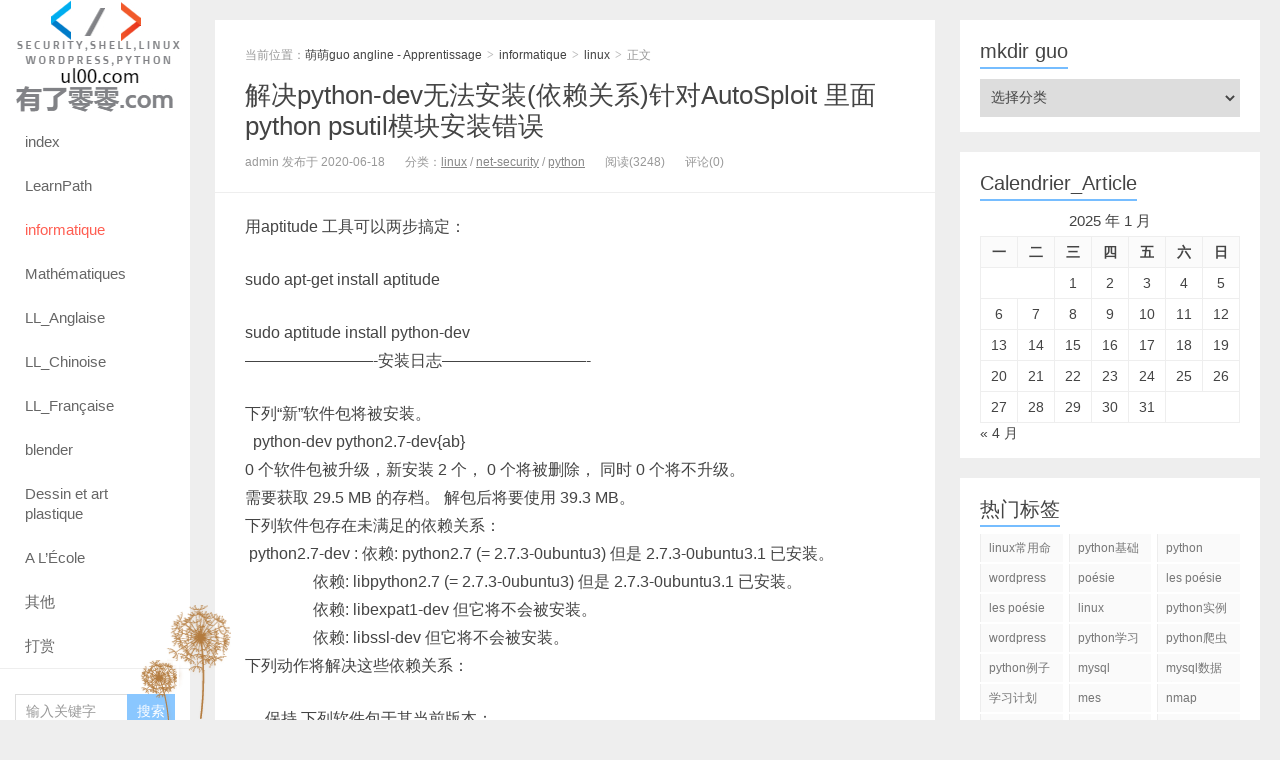

--- FILE ---
content_type: text/html; charset=UTF-8
request_url: https://ul00.com/%E8%AE%A1%E7%AE%97%E6%9C%BA/security/%E8%A7%A3%E5%86%B3python-dev%E6%97%A0%E6%B3%95%E5%AE%89%E8%A3%85%E4%BE%9D%E8%B5%96%E5%85%B3%E7%B3%BB%E9%92%88%E5%AF%B9python-psutil%E6%A8%A1%E5%9D%97%E5%AE%89%E8%A3%85%E9%94%99%E8%AF%AF.html
body_size: 14271
content:
<!DOCTYPE HTML>
<html>
<head>
<meta charset="UTF-8">
<meta http-equiv="X-UA-Compatible" content="IE=11,IE=10,IE=9,IE=8">
<meta name="viewport" content="width=device-width, initial-scale=1.0, user-scalable=0, minimum-scale=1.0, maximum-scale=1.0">
<meta http-equiv="Cache-Control" content="no-transform">
<meta http-equiv="Cache-Control" content="no-siteapp">
<title>解决python-dev无法安装(依赖关系)针对AutoSploit 里面python psutil模块安装错误-萌萌guo angline - Apprentissage</title>
<meta name='robots' content='max-image-preview:large' />
<link rel='dns-prefetch' href='//res.wx.qq.com' />
<link rel='dns-prefetch' href='//www.googletagmanager.com' />
<link rel='dns-prefetch' href='//pagead2.googlesyndication.com' />
<link rel="alternate" type="application/rss+xml" title="萌萌guo angline - Apprentissage &raquo; 解决python-dev无法安装(依赖关系)针对AutoSploit 里面python psutil模块安装错误 评论 Feed" href="https://ul00.com/%e8%ae%a1%e7%ae%97%e6%9c%ba/security/%e8%a7%a3%e5%86%b3python-dev%e6%97%a0%e6%b3%95%e5%ae%89%e8%a3%85%e4%be%9d%e8%b5%96%e5%85%b3%e7%b3%bb%e9%92%88%e5%af%b9python-psutil%e6%a8%a1%e5%9d%97%e5%ae%89%e8%a3%85%e9%94%99%e8%af%af.html/feed" />
<link rel='stylesheet' id='wp-weixin-main-style-css' href='https://ul00.com/wp-content/plugins/wp-weixin/css/main.min.css?ver=1710166949' type='text/css' media='all' />
<link rel='stylesheet' id='wp-block-library-css' href='https://ul00.com/wp-includes/css/dist/block-library/style.min.css?ver=6.5.7' type='text/css' media='all' />
<style id='classic-theme-styles-inline-css' type='text/css'>
/*! This file is auto-generated */
.wp-block-button__link{color:#fff;background-color:#32373c;border-radius:9999px;box-shadow:none;text-decoration:none;padding:calc(.667em + 2px) calc(1.333em + 2px);font-size:1.125em}.wp-block-file__button{background:#32373c;color:#fff;text-decoration:none}
</style>
<style id='global-styles-inline-css' type='text/css'>
body{--wp--preset--color--black: #000000;--wp--preset--color--cyan-bluish-gray: #abb8c3;--wp--preset--color--white: #ffffff;--wp--preset--color--pale-pink: #f78da7;--wp--preset--color--vivid-red: #cf2e2e;--wp--preset--color--luminous-vivid-orange: #ff6900;--wp--preset--color--luminous-vivid-amber: #fcb900;--wp--preset--color--light-green-cyan: #7bdcb5;--wp--preset--color--vivid-green-cyan: #00d084;--wp--preset--color--pale-cyan-blue: #8ed1fc;--wp--preset--color--vivid-cyan-blue: #0693e3;--wp--preset--color--vivid-purple: #9b51e0;--wp--preset--gradient--vivid-cyan-blue-to-vivid-purple: linear-gradient(135deg,rgba(6,147,227,1) 0%,rgb(155,81,224) 100%);--wp--preset--gradient--light-green-cyan-to-vivid-green-cyan: linear-gradient(135deg,rgb(122,220,180) 0%,rgb(0,208,130) 100%);--wp--preset--gradient--luminous-vivid-amber-to-luminous-vivid-orange: linear-gradient(135deg,rgba(252,185,0,1) 0%,rgba(255,105,0,1) 100%);--wp--preset--gradient--luminous-vivid-orange-to-vivid-red: linear-gradient(135deg,rgba(255,105,0,1) 0%,rgb(207,46,46) 100%);--wp--preset--gradient--very-light-gray-to-cyan-bluish-gray: linear-gradient(135deg,rgb(238,238,238) 0%,rgb(169,184,195) 100%);--wp--preset--gradient--cool-to-warm-spectrum: linear-gradient(135deg,rgb(74,234,220) 0%,rgb(151,120,209) 20%,rgb(207,42,186) 40%,rgb(238,44,130) 60%,rgb(251,105,98) 80%,rgb(254,248,76) 100%);--wp--preset--gradient--blush-light-purple: linear-gradient(135deg,rgb(255,206,236) 0%,rgb(152,150,240) 100%);--wp--preset--gradient--blush-bordeaux: linear-gradient(135deg,rgb(254,205,165) 0%,rgb(254,45,45) 50%,rgb(107,0,62) 100%);--wp--preset--gradient--luminous-dusk: linear-gradient(135deg,rgb(255,203,112) 0%,rgb(199,81,192) 50%,rgb(65,88,208) 100%);--wp--preset--gradient--pale-ocean: linear-gradient(135deg,rgb(255,245,203) 0%,rgb(182,227,212) 50%,rgb(51,167,181) 100%);--wp--preset--gradient--electric-grass: linear-gradient(135deg,rgb(202,248,128) 0%,rgb(113,206,126) 100%);--wp--preset--gradient--midnight: linear-gradient(135deg,rgb(2,3,129) 0%,rgb(40,116,252) 100%);--wp--preset--font-size--small: 13px;--wp--preset--font-size--medium: 20px;--wp--preset--font-size--large: 36px;--wp--preset--font-size--x-large: 42px;--wp--preset--spacing--20: 0.44rem;--wp--preset--spacing--30: 0.67rem;--wp--preset--spacing--40: 1rem;--wp--preset--spacing--50: 1.5rem;--wp--preset--spacing--60: 2.25rem;--wp--preset--spacing--70: 3.38rem;--wp--preset--spacing--80: 5.06rem;--wp--preset--shadow--natural: 6px 6px 9px rgba(0, 0, 0, 0.2);--wp--preset--shadow--deep: 12px 12px 50px rgba(0, 0, 0, 0.4);--wp--preset--shadow--sharp: 6px 6px 0px rgba(0, 0, 0, 0.2);--wp--preset--shadow--outlined: 6px 6px 0px -3px rgba(255, 255, 255, 1), 6px 6px rgba(0, 0, 0, 1);--wp--preset--shadow--crisp: 6px 6px 0px rgba(0, 0, 0, 1);}:where(.is-layout-flex){gap: 0.5em;}:where(.is-layout-grid){gap: 0.5em;}body .is-layout-flex{display: flex;}body .is-layout-flex{flex-wrap: wrap;align-items: center;}body .is-layout-flex > *{margin: 0;}body .is-layout-grid{display: grid;}body .is-layout-grid > *{margin: 0;}:where(.wp-block-columns.is-layout-flex){gap: 2em;}:where(.wp-block-columns.is-layout-grid){gap: 2em;}:where(.wp-block-post-template.is-layout-flex){gap: 1.25em;}:where(.wp-block-post-template.is-layout-grid){gap: 1.25em;}.has-black-color{color: var(--wp--preset--color--black) !important;}.has-cyan-bluish-gray-color{color: var(--wp--preset--color--cyan-bluish-gray) !important;}.has-white-color{color: var(--wp--preset--color--white) !important;}.has-pale-pink-color{color: var(--wp--preset--color--pale-pink) !important;}.has-vivid-red-color{color: var(--wp--preset--color--vivid-red) !important;}.has-luminous-vivid-orange-color{color: var(--wp--preset--color--luminous-vivid-orange) !important;}.has-luminous-vivid-amber-color{color: var(--wp--preset--color--luminous-vivid-amber) !important;}.has-light-green-cyan-color{color: var(--wp--preset--color--light-green-cyan) !important;}.has-vivid-green-cyan-color{color: var(--wp--preset--color--vivid-green-cyan) !important;}.has-pale-cyan-blue-color{color: var(--wp--preset--color--pale-cyan-blue) !important;}.has-vivid-cyan-blue-color{color: var(--wp--preset--color--vivid-cyan-blue) !important;}.has-vivid-purple-color{color: var(--wp--preset--color--vivid-purple) !important;}.has-black-background-color{background-color: var(--wp--preset--color--black) !important;}.has-cyan-bluish-gray-background-color{background-color: var(--wp--preset--color--cyan-bluish-gray) !important;}.has-white-background-color{background-color: var(--wp--preset--color--white) !important;}.has-pale-pink-background-color{background-color: var(--wp--preset--color--pale-pink) !important;}.has-vivid-red-background-color{background-color: var(--wp--preset--color--vivid-red) !important;}.has-luminous-vivid-orange-background-color{background-color: var(--wp--preset--color--luminous-vivid-orange) !important;}.has-luminous-vivid-amber-background-color{background-color: var(--wp--preset--color--luminous-vivid-amber) !important;}.has-light-green-cyan-background-color{background-color: var(--wp--preset--color--light-green-cyan) !important;}.has-vivid-green-cyan-background-color{background-color: var(--wp--preset--color--vivid-green-cyan) !important;}.has-pale-cyan-blue-background-color{background-color: var(--wp--preset--color--pale-cyan-blue) !important;}.has-vivid-cyan-blue-background-color{background-color: var(--wp--preset--color--vivid-cyan-blue) !important;}.has-vivid-purple-background-color{background-color: var(--wp--preset--color--vivid-purple) !important;}.has-black-border-color{border-color: var(--wp--preset--color--black) !important;}.has-cyan-bluish-gray-border-color{border-color: var(--wp--preset--color--cyan-bluish-gray) !important;}.has-white-border-color{border-color: var(--wp--preset--color--white) !important;}.has-pale-pink-border-color{border-color: var(--wp--preset--color--pale-pink) !important;}.has-vivid-red-border-color{border-color: var(--wp--preset--color--vivid-red) !important;}.has-luminous-vivid-orange-border-color{border-color: var(--wp--preset--color--luminous-vivid-orange) !important;}.has-luminous-vivid-amber-border-color{border-color: var(--wp--preset--color--luminous-vivid-amber) !important;}.has-light-green-cyan-border-color{border-color: var(--wp--preset--color--light-green-cyan) !important;}.has-vivid-green-cyan-border-color{border-color: var(--wp--preset--color--vivid-green-cyan) !important;}.has-pale-cyan-blue-border-color{border-color: var(--wp--preset--color--pale-cyan-blue) !important;}.has-vivid-cyan-blue-border-color{border-color: var(--wp--preset--color--vivid-cyan-blue) !important;}.has-vivid-purple-border-color{border-color: var(--wp--preset--color--vivid-purple) !important;}.has-vivid-cyan-blue-to-vivid-purple-gradient-background{background: var(--wp--preset--gradient--vivid-cyan-blue-to-vivid-purple) !important;}.has-light-green-cyan-to-vivid-green-cyan-gradient-background{background: var(--wp--preset--gradient--light-green-cyan-to-vivid-green-cyan) !important;}.has-luminous-vivid-amber-to-luminous-vivid-orange-gradient-background{background: var(--wp--preset--gradient--luminous-vivid-amber-to-luminous-vivid-orange) !important;}.has-luminous-vivid-orange-to-vivid-red-gradient-background{background: var(--wp--preset--gradient--luminous-vivid-orange-to-vivid-red) !important;}.has-very-light-gray-to-cyan-bluish-gray-gradient-background{background: var(--wp--preset--gradient--very-light-gray-to-cyan-bluish-gray) !important;}.has-cool-to-warm-spectrum-gradient-background{background: var(--wp--preset--gradient--cool-to-warm-spectrum) !important;}.has-blush-light-purple-gradient-background{background: var(--wp--preset--gradient--blush-light-purple) !important;}.has-blush-bordeaux-gradient-background{background: var(--wp--preset--gradient--blush-bordeaux) !important;}.has-luminous-dusk-gradient-background{background: var(--wp--preset--gradient--luminous-dusk) !important;}.has-pale-ocean-gradient-background{background: var(--wp--preset--gradient--pale-ocean) !important;}.has-electric-grass-gradient-background{background: var(--wp--preset--gradient--electric-grass) !important;}.has-midnight-gradient-background{background: var(--wp--preset--gradient--midnight) !important;}.has-small-font-size{font-size: var(--wp--preset--font-size--small) !important;}.has-medium-font-size{font-size: var(--wp--preset--font-size--medium) !important;}.has-large-font-size{font-size: var(--wp--preset--font-size--large) !important;}.has-x-large-font-size{font-size: var(--wp--preset--font-size--x-large) !important;}
.wp-block-navigation a:where(:not(.wp-element-button)){color: inherit;}
:where(.wp-block-post-template.is-layout-flex){gap: 1.25em;}:where(.wp-block-post-template.is-layout-grid){gap: 1.25em;}
:where(.wp-block-columns.is-layout-flex){gap: 2em;}:where(.wp-block-columns.is-layout-grid){gap: 2em;}
.wp-block-pullquote{font-size: 1.5em;line-height: 1.6;}
</style>
<link rel='stylesheet' id='bradmax-player-css' href='https://ul00.com/wp-content/plugins/bradmax-player/assets/css/style.css?ver=6.5.7' type='text/css' media='all' />
<link rel='stylesheet' id='main-css' href='https://ul00.com/wp-content/themes/ul00/style.css?ver=7.7' type='text/css' media='all' />
<link rel='stylesheet' id='wbui-css-css' href='https://ul00.com/wp-content/plugins/donate-with-qrcode/assets/wbui/assets/wbui.css?ver=1.4.1' type='text/css' media='all' />
<link rel='stylesheet' id='wbs-dwqr-css-css' href='https://ul00.com/wp-content/plugins/donate-with-qrcode/assets/wbp_donate.css?ver=1.4.1' type='text/css' media='all' />
<script type="text/javascript" src="//res.wx.qq.com/open/js/jweixin-1.6.0.js?ver=6.5.7" id="wechat-api-script-js"></script>
<script type="text/javascript" src="https://ul00.com/wp-content/themes/ul00/js/jquery.js?ver=7.7" id="jquery-js"></script>
<script type="text/javascript" src="https://ul00.com/wp-content/plugins/bradmax-player/assets/js/default_player.js?ver=2.14.287" id="bradmax-player-js"></script>

<!-- Google tag (gtag.js) snippet added by Site Kit -->

<!-- Site Kit 添加的 Google Analytics 代码段 -->
<script type="text/javascript" src="https://www.googletagmanager.com/gtag/js?id=G-HP6Q14VD3B" id="google_gtagjs-js" async></script>
<script type="text/javascript" id="google_gtagjs-js-after">
/* <![CDATA[ */
window.dataLayer = window.dataLayer || [];function gtag(){dataLayer.push(arguments);}
gtag("set","linker",{"domains":["ul00.com"]});
gtag("js", new Date());
gtag("set", "developer_id.dZTNiMT", true);
gtag("config", "G-HP6Q14VD3B");
/* ]]> */
</script>

<!-- End Google tag (gtag.js) snippet added by Site Kit -->
<link rel="https://api.w.org/" href="https://ul00.com/wp-json/" /><link rel="alternate" type="application/json" href="https://ul00.com/wp-json/wp/v2/posts/217" /><link rel="EditURI" type="application/rsd+xml" title="RSD" href="https://ul00.com/xmlrpc.php?rsd" />
<link rel="canonical" href="https://ul00.com/%e8%ae%a1%e7%ae%97%e6%9c%ba/security/%e8%a7%a3%e5%86%b3python-dev%e6%97%a0%e6%b3%95%e5%ae%89%e8%a3%85%e4%be%9d%e8%b5%96%e5%85%b3%e7%b3%bb%e9%92%88%e5%af%b9python-psutil%e6%a8%a1%e5%9d%97%e5%ae%89%e8%a3%85%e9%94%99%e8%af%af.html" />
<link rel='shortlink' href='https://ul00.com/?p=217' />
<link rel="alternate" type="application/json+oembed" href="https://ul00.com/wp-json/oembed/1.0/embed?url=https%3A%2F%2Ful00.com%2F%25e8%25ae%25a1%25e7%25ae%2597%25e6%259c%25ba%2Fsecurity%2F%25e8%25a7%25a3%25e5%2586%25b3python-dev%25e6%2597%25a0%25e6%25b3%2595%25e5%25ae%2589%25e8%25a3%2585%25e4%25be%259d%25e8%25b5%2596%25e5%2585%25b3%25e7%25b3%25bb%25e9%2592%2588%25e5%25af%25b9python-psutil%25e6%25a8%25a1%25e5%259d%2597%25e5%25ae%2589%25e8%25a3%2585%25e9%2594%2599%25e8%25af%25af.html" />
<link rel="alternate" type="text/xml+oembed" href="https://ul00.com/wp-json/oembed/1.0/embed?url=https%3A%2F%2Ful00.com%2F%25e8%25ae%25a1%25e7%25ae%2597%25e6%259c%25ba%2Fsecurity%2F%25e8%25a7%25a3%25e5%2586%25b3python-dev%25e6%2597%25a0%25e6%25b3%2595%25e5%25ae%2589%25e8%25a3%2585%25e4%25be%259d%25e8%25b5%2596%25e5%2585%25b3%25e7%25b3%25bb%25e9%2592%2588%25e5%25af%25b9python-psutil%25e6%25a8%25a1%25e5%259d%2597%25e5%25ae%2589%25e8%25a3%2585%25e9%2594%2599%25e8%25af%25af.html&#038;format=xml" />
<script>var dPlayers = [];var dPlayerOptions = [];</script>
<meta name="generator" content="Site Kit by Google 1.124.0" />		<script>
			document.documentElement.className = document.documentElement.className.replace( 'no-js', 'js' );
		</script>
				<style>
			.no-js img.lazyload { display: none; }
			figure.wp-block-image img.lazyloading { min-width: 150px; }
							.lazyload, .lazyloading { opacity: 0; }
				.lazyloaded {
					opacity: 1;
					transition: opacity 400ms;
					transition-delay: 0ms;
				}
					</style>
		<style>a:hover, a:focus,.post-like.actived,.excerpt h2 a:hover,.user-welcome strong,.article-title a:hover,#comments b,.text-muted a:hover,.relates a:hover,.archives .item:hover h3,.linkcat h2,.sticky a:hover,.article-content a:hover,.nav li.current-menu-item > a, .nav li.current-menu-parent > a, .nav li.current_page_item > a, .nav li.current-posa,.article-meta a:hover,.excerpt h2 a span,.article-title a span,.archives-list a span,.most-comment-posts li > a span,.widget_postlist .items-01 .text span{color:#76BDFF;}.logo a,.article-tags a,.search-form .btn,#bdcs .bdcs-search-form-submit,.widget_tags_inner a:hover:hover,.focusmo a:hover h4,.tagslist .tagname:hover,.pagination ul > li.next-page > a{background-color:#76BDFF;}.label-important,.badge-important{background-color:#76BDFF;}.label-important .label-arrow,.badge-important .label-arrow{border-left-color:#76BDFF;}.title strong{border-bottom-color:#76BDFF;}#submit{background: #76BDFF;border-right: 2px solid #76BDFF;border-bottom: 2px solid #76BDFF;}@media (max-width:720px){.ui-navtop .logo, .logo{background-color:#76BDFF;}.nav li.current-menu-item > a:after, .nav li.current-menu-parent > a:after, .nav li.current_page_item > a:after, .nav li.current-post-ancestor > a:after{background-color:#76BDFF;}}</style>
<meta name="keywords" content="linux常用命令, python基础教程, linux, net-security, python, ">
<meta name="description" content="用aptitude&nbsp;工具可以两步搞定：    sudo&nbsp;apt-get&nbsp;install&nbsp;aptitude&nbsp;    sudo&nbsp;aptitude&nbsp;install&nbsp;python-dev---------------------">

<!-- Google AdSense meta tags added by Site Kit -->
<meta name="google-adsense-platform-account" content="ca-host-pub-2644536267352236">
<meta name="google-adsense-platform-domain" content="sitekit.withgoogle.com">
<!-- End Google AdSense meta tags added by Site Kit -->
<link rel="amphtml" href="https://ul00.com/%E8%AE%A1%E7%AE%97%E6%9C%BA/security/%E8%A7%A3%E5%86%B3python-dev%E6%97%A0%E6%B3%95%E5%AE%89%E8%A3%85%E4%BE%9D%E8%B5%96%E5%85%B3%E7%B3%BB%E9%92%88%E5%AF%B9python-psutil%E6%A8%A1%E5%9D%97%E5%AE%89%E8%A3%85%E9%94%99%E8%AF%AF.html/amp">
<!-- Site Kit 添加的 Google AdSense 代码段 -->
<script type="text/javascript" async="async" src="https://pagead2.googlesyndication.com/pagead/js/adsbygoogle.js?client=ca-pub-9812486961188755&amp;host=ca-host-pub-2644536267352236" crossorigin="anonymous"></script>

<!-- 结束 Site Kit 添加的 Google AdSense 代码段 -->
<link rel="shortcut icon" href="https://ul00.com/favicon.ico">
<!--[if lt IE 9]><script src="https://ul00.com/wp-content/themes/ul00/js/html5.js"></script><![endif]-->
</head>
<body class="post-template-default single single-post postid-217 single-format-standard m-home-most focusslide_s_m uimo sticky-m m-sidebar-on ui-c3">
<section class="container">
<header class="header">
	<div class="logo"><a href="https://ul00.com" title="萌萌guo angline - Apprentissage-萌萌视野_Angeline-网络安全_kali_linux_python_wordpress"><img   alt="萌萌guo angline - Apprentissage" data-src="https://ul00.com/wp-content/themes/ul00/images/logo.jpg" class="logo-img-pc lazyload" src="[data-uri]"><noscript><img class="logo-img-pc" src="https://ul00.com/wp-content/themes/ul00/images/logo.jpg" alt="萌萌guo angline - Apprentissage"></noscript><img   alt="萌萌guo angline - Apprentissage" data-src="https://ul00.com/wp-content/themes/ul00/images/logo.jpg" class="logo-img-m lazyload" src="[data-uri]"><noscript><img class="logo-img-m" src="https://ul00.com/wp-content/themes/ul00/images/logo.jpg" alt="萌萌guo angline - Apprentissage"></noscript>萌萌guo angline - Apprentissage</a></div>	<ul class="nav"><li class="navmore"><i class="glyphicon glyphicon-align-justify"></i></li><li id="menu-item-168" class="menu-item menu-item-type-custom menu-item-object-custom menu-item-168"><a title="主页" href="https://ul00.com/index.php">index</a></li>
<li id="menu-item-1054" class="menu-item menu-item-type-taxonomy menu-item-object-category menu-item-1054"><a title="学习计划" href="https://ul00.com/learning-paths">LearnPath</a></li>
<li id="menu-item-879" class="menu-item menu-item-type-taxonomy menu-item-object-category current-post-ancestor menu-item-879"><a title="计算机" href="https://ul00.com/%e8%ae%a1%e7%ae%97%e6%9c%ba">informatique</a></li>
<li id="menu-item-880" class="menu-item menu-item-type-taxonomy menu-item-object-category menu-item-880"><a title="数学" href="https://ul00.com/%e6%95%b0%e5%ad%a6">Mathématiques</a></li>
<li id="menu-item-1013" class="menu-item menu-item-type-taxonomy menu-item-object-category menu-item-1013"><a title="英语" href="https://ul00.com/englaish">LL_Anglaise</a></li>
<li id="menu-item-881" class="menu-item menu-item-type-taxonomy menu-item-object-category menu-item-881"><a title="中文" href="https://ul00.com/%e4%b8%ad%e6%96%87%e5%ad%a6%e4%b9%a0">LL_Chinoise</a></li>
<li id="menu-item-882" class="menu-item menu-item-type-taxonomy menu-item-object-category menu-item-882"><a title="法语" href="https://ul00.com/%e6%b3%95%e8%af%ad%e5%ad%a6%e4%b9%a0">LL_Française</a></li>
<li id="menu-item-1014" class="menu-item menu-item-type-taxonomy menu-item-object-category menu-item-1014"><a title="3D模型设计" href="https://ul00.com/blender">blender</a></li>
<li id="menu-item-1015" class="menu-item menu-item-type-taxonomy menu-item-object-category menu-item-1015"><a title="美术" href="https://ul00.com/dessin-et-art-plastique">Dessin et art plastique</a></li>
<li id="menu-item-951" class="menu-item menu-item-type-taxonomy menu-item-object-category menu-item-951"><a title="学校知识" href="https://ul00.com/ecole">A L&#8217;École</a></li>
<li id="menu-item-713" class="menu-item menu-item-type-post_type menu-item-object-page menu-item-has-children menu-item-713"><a href="https://ul00.com/%e5%85%b6%e4%bb%96">其他</a>
<ul class="sub-menu">
	<li id="menu-item-422" class="menu-item menu-item-type-post_type menu-item-object-page menu-item-422"><a href="https://ul00.com/topics">专题</a></li>
	<li id="menu-item-426" class="menu-item menu-item-type-post_type menu-item-object-page menu-item-426"><a target="_blank" rel="noopener" href="https://ul00.com/videos">视频</a></li>
	<li id="menu-item-715" class="menu-item menu-item-type-post_type menu-item-object-page menu-item-715"><a href="https://ul00.com/downloads">下载</a></li>
</ul>
</li>
<li id="menu-item-468" class="menu-item menu-item-type-post_type menu-item-object-page menu-item-468"><a href="https://ul00.com/%e6%89%93%e8%b5%8f">打赏</a></li>
</ul>	<form method="get" class="search-form" action="https://ul00.com/" ><input class="form-control" name="s" type="text" placeholder="输入关键字" value=""><input class="btn" type="submit" value="搜索"></form>	<span class="glyphicon glyphicon-search m-search"></span>	<div class="feeds">
					<a class="feed feed-rss" rel="external nofollow" href="https://ul00.com/feed" target="_blank"><i></i>RSS订阅</a>
					<a class="feed feed-weixin" rel="external nofollow" href="javascript:;" title="关注”lvwuwei“" data-content="<img  data-src='https://ul00.com/wp-content/themes/ul00/images/weixin_for_hysy.ga.jpg' class='lazyload' src='[data-uri]'><noscript><img  data-src='https://ul00.com/wp-content/themes/ul00/images/weixin_for_hysy.ga.jpg' class='lazyload' src='[data-uri]'><noscript><img src='https://ul00.com/wp-content/themes/ul00/images/weixin_for_hysy.ga.jpg'></noscript></noscript>"><i></i>微信<span class="feed-weixin-hide"><img  data-src='https://ul00.com/wp-content/themes/ul00/images/weixin_for_hysy.ga.jpg' class='lazyload' src='[data-uri]'><noscript><img  data-src='https://ul00.com/wp-content/themes/ul00/images/weixin_for_hysy.ga.jpg' class='lazyload' src='[data-uri]'><noscript><img src='https://ul00.com/wp-content/themes/ul00/images/weixin_for_hysy.ga.jpg'></noscript></noscript></span></a>
			</div>
	<div class="slinks">
		<a href="https://ul00.com" title="萌萌视野">萌萌apprentissage</a>|<a href="https://byy3.com" title="网络安全">泓源视野</a><br><a href="https://hysy.ga" title="泓源视野">网络安全</a>	</div>

			<div class="user-signin">
			<a target="_blank" href="https://ul00.com/wp-login.php">登陆</a><br>
			<a target="_blank" href="https://ul00.com/wp-login.php?action=register">注册</a>
		</div>
		</header>
<div class="content-wrap">
	<div class="content">
						<header class="article-header">
						<div class="breadcrumbs"><span class="text-muted">当前位置：</span><a href="https://ul00.com">萌萌guo angline - Apprentissage</a> <small>></small> <a href="https://ul00.com/%e8%ae%a1%e7%ae%97%e6%9c%ba">informatique</a> <small>></small> <a href="https://ul00.com/%e8%ae%a1%e7%ae%97%e6%9c%ba/linux">linux</a> <small>></small> <span class="text-muted">正文</span></div>
						<h1 class="article-title"><a href="https://ul00.com/%e8%ae%a1%e7%ae%97%e6%9c%ba/security/%e8%a7%a3%e5%86%b3python-dev%e6%97%a0%e6%b3%95%e5%ae%89%e8%a3%85%e4%be%9d%e8%b5%96%e5%85%b3%e7%b3%bb%e9%92%88%e5%af%b9python-psutil%e6%a8%a1%e5%9d%97%e5%ae%89%e8%a3%85%e9%94%99%e8%af%af.html">解决python-dev无法安装(依赖关系)针对AutoSploit 里面python psutil模块安装错误</a></h1>
			<ul class="article-meta">
								<li>
					admin 
					发布于 2020-06-18				</li>
				<li>分类：<a href="https://ul00.com/%e8%ae%a1%e7%ae%97%e6%9c%ba/linux" rel="category tag">linux</a> / <a href="https://ul00.com/%e8%ae%a1%e7%ae%97%e6%9c%ba/security" rel="category tag">net-security</a> / <a href="https://ul00.com/%e8%ae%a1%e7%ae%97%e6%9c%ba/python" rel="category tag">python</a></li>								<li><span class="post-views">阅读(3248)</span></li>				<li>评论(0)</li>				<li></li>			</ul>
		</header>
				<article class="article-content">
			
<p>用aptitude&nbsp;工具可以两步搞定：</p>



<p>sudo&nbsp;apt-get&nbsp;install&nbsp;aptitude&nbsp;</p>



<p>sudo&nbsp;aptitude&nbsp;install&nbsp;python-dev<br>&#8212;&#8212;&#8212;&#8212;&#8212;&#8212;&#8212;&#8212;-安装日志&#8212;&#8212;&#8212;&#8212;&#8212;&#8212;&#8212;&#8212;&#8212;-</p>



<p>下列“新”软件包将被安装。&nbsp;&nbsp;&nbsp;&nbsp;&nbsp;&nbsp;&nbsp;&nbsp;&nbsp;<br>&nbsp;&nbsp;python-dev&nbsp;python2.7-dev{ab}&nbsp;<br>0&nbsp;个软件包被升级，新安装&nbsp;2&nbsp;个，&nbsp;0&nbsp;个将被删除，&nbsp;同时&nbsp;0&nbsp;个将不升级。<br>需要获取&nbsp;29.5&nbsp;MB&nbsp;的存档。&nbsp;解包后将要使用&nbsp;39.3&nbsp;MB。<br>下列软件包存在未满足的依赖关系：<br>&nbsp;python2.7-dev&nbsp;:&nbsp;依赖:&nbsp;python2.7&nbsp;(=&nbsp;2.7.3-0ubuntu3)&nbsp;但是&nbsp;2.7.3-0ubuntu3.1&nbsp;已安装。<br>&nbsp;&nbsp;&nbsp;&nbsp;&nbsp;&nbsp;&nbsp;&nbsp;&nbsp;&nbsp;&nbsp;&nbsp;&nbsp;&nbsp;&nbsp;&nbsp;&nbsp;依赖:&nbsp;libpython2.7&nbsp;(=&nbsp;2.7.3-0ubuntu3)&nbsp;但是&nbsp;2.7.3-0ubuntu3.1&nbsp;已安装。<br>&nbsp;&nbsp;&nbsp;&nbsp;&nbsp;&nbsp;&nbsp;&nbsp;&nbsp;&nbsp;&nbsp;&nbsp;&nbsp;&nbsp;&nbsp;&nbsp;&nbsp;依赖:&nbsp;libexpat1-dev&nbsp;但它将不会被安装。<br>&nbsp;&nbsp;&nbsp;&nbsp;&nbsp;&nbsp;&nbsp;&nbsp;&nbsp;&nbsp;&nbsp;&nbsp;&nbsp;&nbsp;&nbsp;&nbsp;&nbsp;依赖:&nbsp;libssl-dev&nbsp;但它将不会被安装。<br>下列动作将解决这些依赖关系：</p>



<p>&nbsp;&nbsp;&nbsp;&nbsp;&nbsp;保持&nbsp;下列软件包于其当前版本：<br>1)&nbsp;&nbsp;&nbsp;&nbsp;&nbsp;python-dev&nbsp;[未安装的]&nbsp;&nbsp;&nbsp;&nbsp;&nbsp;&nbsp;<br>2)&nbsp;&nbsp;&nbsp;&nbsp;&nbsp;python2.7-dev&nbsp;[未安装的]&nbsp;&nbsp;&nbsp;</p>



<p>是否接受该解决方案？[Y/n/q/?]&nbsp;n<br>下列动作将解决这些依赖关系：</p>



<p>&nbsp;&nbsp;&nbsp;&nbsp;&nbsp;安装&nbsp;下列软件包：&nbsp;&nbsp;&nbsp;&nbsp;&nbsp;&nbsp;&nbsp;&nbsp;&nbsp;&nbsp;&nbsp;&nbsp;&nbsp;&nbsp;&nbsp;&nbsp;&nbsp;&nbsp;&nbsp;&nbsp;&nbsp;&nbsp;&nbsp;&nbsp;&nbsp;&nbsp;&nbsp;&nbsp;&nbsp;&nbsp;&nbsp;&nbsp;&nbsp;&nbsp;&nbsp;&nbsp;&nbsp;&nbsp;&nbsp;&nbsp;&nbsp;&nbsp;&nbsp;&nbsp;&nbsp;&nbsp;&nbsp;&nbsp;&nbsp;&nbsp;&nbsp;&nbsp;&nbsp;&nbsp;&nbsp;<br>1)&nbsp;&nbsp;&nbsp;&nbsp;&nbsp;libexpat1-dev&nbsp;[2.0.1-7.2ubuntu1&nbsp;(precise)]&nbsp;&nbsp;&nbsp;&nbsp;&nbsp;&nbsp;&nbsp;&nbsp;&nbsp;&nbsp;&nbsp;&nbsp;&nbsp;&nbsp;&nbsp;&nbsp;&nbsp;&nbsp;&nbsp;&nbsp;&nbsp;&nbsp;&nbsp;&nbsp;&nbsp;&nbsp;&nbsp;&nbsp;<br>2)&nbsp;&nbsp;&nbsp;&nbsp;&nbsp;libssl-dev&nbsp;[1.0.1-4ubuntu3&nbsp;(precise)]&nbsp;&nbsp;&nbsp;&nbsp;&nbsp;&nbsp;&nbsp;&nbsp;&nbsp;&nbsp;&nbsp;&nbsp;&nbsp;&nbsp;&nbsp;&nbsp;&nbsp;&nbsp;&nbsp;&nbsp;&nbsp;&nbsp;&nbsp;&nbsp;&nbsp;&nbsp;&nbsp;&nbsp;&nbsp;&nbsp;&nbsp;&nbsp;&nbsp;<br>3)&nbsp;&nbsp;&nbsp;&nbsp;&nbsp;libssl-doc&nbsp;[1.0.1-4ubuntu3&nbsp;(precise)]&nbsp;&nbsp;&nbsp;&nbsp;&nbsp;&nbsp;&nbsp;&nbsp;&nbsp;&nbsp;&nbsp;&nbsp;&nbsp;&nbsp;&nbsp;&nbsp;&nbsp;&nbsp;&nbsp;&nbsp;&nbsp;&nbsp;&nbsp;&nbsp;&nbsp;&nbsp;&nbsp;&nbsp;&nbsp;&nbsp;&nbsp;&nbsp;&nbsp;</p>



<p>&nbsp;&nbsp;&nbsp;&nbsp;&nbsp;降级&nbsp;下列软件包：&nbsp;&nbsp;&nbsp;&nbsp;&nbsp;&nbsp;&nbsp;&nbsp;&nbsp;&nbsp;&nbsp;&nbsp;&nbsp;&nbsp;&nbsp;&nbsp;&nbsp;&nbsp;&nbsp;&nbsp;&nbsp;&nbsp;&nbsp;&nbsp;&nbsp;&nbsp;&nbsp;&nbsp;&nbsp;&nbsp;&nbsp;&nbsp;&nbsp;&nbsp;&nbsp;&nbsp;&nbsp;&nbsp;&nbsp;&nbsp;&nbsp;&nbsp;&nbsp;&nbsp;&nbsp;&nbsp;&nbsp;&nbsp;&nbsp;&nbsp;&nbsp;&nbsp;&nbsp;&nbsp;&nbsp;<br>4)&nbsp;&nbsp;&nbsp;&nbsp;&nbsp;libexpat1&nbsp;[2.0.1-7.2ubuntu1.1&nbsp;(now)&nbsp;-&gt;&nbsp;2.0.1-7.2ubuntu1&nbsp;(precise)]&nbsp;&nbsp;&nbsp;&nbsp;<br>5)&nbsp;&nbsp;&nbsp;&nbsp;&nbsp;libpython2.7&nbsp;[2.7.3-0ubuntu3.1&nbsp;(now)&nbsp;-&gt;&nbsp;2.7.3-0ubuntu3&nbsp;(precise)]&nbsp;&nbsp;&nbsp;&nbsp;&nbsp;<br>6)&nbsp;&nbsp;&nbsp;&nbsp;&nbsp;libssl1.0.0&nbsp;[1.0.1-4ubuntu5.7&nbsp;(now)&nbsp;-&gt;&nbsp;1.0.1-4ubuntu3&nbsp;(precise)]&nbsp;&nbsp;&nbsp;&nbsp;&nbsp;&nbsp;<br>7)&nbsp;&nbsp;&nbsp;&nbsp;&nbsp;python2.7&nbsp;[2.7.3-0ubuntu3.1&nbsp;(now)&nbsp;-&gt;&nbsp;2.7.3-0ubuntu3&nbsp;(precise)]&nbsp;&nbsp;&nbsp;&nbsp;&nbsp;&nbsp;&nbsp;&nbsp;<br>8)&nbsp;&nbsp;&nbsp;&nbsp;&nbsp;python2.7-minimal&nbsp;[2.7.3-0ubuntu3.1&nbsp;(now)&nbsp;-&gt;&nbsp;2.7.3-0ubuntu3&nbsp;(precise)]</p>



<p>是否接受该解决方案？[Y/n/q/?] y<br>下列软件包将被“降级”：<br>  libexpat1 libpython2.7 libssl1.0.0 python2.7 python2.7-minimal <br>下列“新”软件包将被安装。<br>  libexpat1-dev{a} libssl-dev{a} libssl-doc{a} python-dev python2.7-dev{a} <br>0 个软件包被升级，新安装 5 个， 5 个被降级， 0 个将被删除， 同时 0 个将不升级。<br>需要获取 39.0 MB 的存档。 解包后将要使用 47.8 MB。<br>您要继续吗？[Y/n/?]<br>————————————————<br>主要针对安装AutoSploit在github里面，出现impot psutil 然后</p>



<p>安装pip install psutil 出现错误所以需要重新安装依赖关系</p>

			<div class="wbp-cbm" wb-share-url="https://ul00.com/?p=217"><div class="dwqr-inner"><a class="wb-btn-dwqr wb-btn-like j-dwqr-like-btn" data-count="0" rel="nofollow"><svg class="wb-icon wbsico-like"><use xlink:href="#wbsico-dwqr-like"></use></svg><span class="like-count">赞</span></a><a class="wb-btn-dwqr wb-share-poster j-dwqr-poster-btn" rel="nofollow"><svg class="wb-icon wbsico-poster"><use xlink:href="#wbsico-dwqr-poster"></use></svg><span>微海报</span></a><a class="wb-btn-dwqr wb-btn-share j-dwqr-social-btn" rel="nofollow"><svg class="wb-icon wbsico-share"><use xlink:href="#wbsico-dwqr-share"></use></svg><span>分享</span></a></div></div>						        	<p class="post-copyright">未经允许不得转载：<a href="https://ul00.com">萌萌guo angline - Apprentissage</a> &raquo; <a href="https://ul00.com/%e8%ae%a1%e7%ae%97%e6%9c%ba/security/%e8%a7%a3%e5%86%b3python-dev%e6%97%a0%e6%b3%95%e5%ae%89%e8%a3%85%e4%be%9d%e8%b5%96%e5%85%b3%e7%b3%bb%e9%92%88%e5%af%b9python-psutil%e6%a8%a1%e5%9d%97%e5%ae%89%e8%a3%85%e9%94%99%e8%af%af.html">解决python-dev无法安装(依赖关系)针对AutoSploit 里面python psutil模块安装错误</a></p>		</article>
				<div class="article-social">
			<a href="javascript:;" class="action action-like" data-pid="217" data-event="like"><i class="glyphicon glyphicon-thumbs-up"></i>赞 (<span>1</span>)</a>				            <a href="javascript:;" class="action action-rewards" data-event="rewards"><i class="glyphicon glyphicon-usd"></i>打赏</a>
	        					</div>

				
		<div class="article-tags">
			标签：<a href="https://ul00.com/tag/linux%e5%b8%b8%e7%94%a8%e5%91%bd%e4%bb%a4" rel="tag">linux常用命令</a><a href="https://ul00.com/tag/python%e5%9f%ba%e7%a1%80%e6%95%99%e7%a8%8b" rel="tag">python基础教程</a>		</div>

				<div class="article-author">
			<img alt='' data-original='https://secure.gravatar.com/avatar/093f25bb0e94fb4dbc970f43040b7d17?s=50&#038;d=monsterid&#038;r=g' srcset='https://secure.gravatar.com/avatar/093f25bb0e94fb4dbc970f43040b7d17?s=100&#038;d=monsterid&#038;r=g 2x' class='avatar avatar-50 photo' height='50' width='50' decoding='async'/>			<h4>作者：<a title="查看更多文章" href="https://ul00.com/author/admini">admin</a></h4>
			<div class="article-author-desc">我是管理员，回馈请联系<a href="/cdn-cgi/l/email-protection" class="__cf_email__" data-cfemail="2d4c434a48414443484a584240406d4a404c4441034e4240">[email&#160;protected]</a>  或<a href="/cdn-cgi/l/email-protection" class="__cf_email__" data-cfemail="046560696d6a44716834342a676b69">[email&#160;protected]</a></div>
		</div>
		
		<nav class="article-nav">
			<span class="article-nav-prev"><span>上一篇</span><a href="https://ul00.com/%e8%ae%a1%e7%ae%97%e6%9c%ba/security/%e7%bd%91%e7%bb%9c%e5%ae%89%e5%85%a8-%e9%98%b2%e7%81%ab%e5%a2%99-%e5%b8%b8%e8%a7%81%e7%9a%84%e7%bd%91%e7%bb%9c%e6%94%bb%e5%87%bb.html" rel="prev">网络安全-防火墙-常见的网络攻击</a></span>
			<span class="article-nav-next"><span>下一篇</span><a href="https://ul00.com/%e8%ae%a1%e7%ae%97%e6%9c%ba/security/retro-for-ctf-of-wordpress.html" rel="next">Retro for CTF of wordpress</a></span>
		</nav>

				<div class="relates relates-model-thumb"><h3 class="title"><strong>相关推荐</strong></h3><ul><li><a href="https://ul00.com/%e8%ae%a1%e7%ae%97%e6%9c%ba/python/solved-python-version-problem-with-no-module-mysql-and-mysql-connector.html"><span><img data-original="https://ul00.com/wp-content/themes/ul00/images/thumbnail.png" class="thumb"/></span>solved python version problem with no module mysql and mysql.connector</a></li><li><a href="https://ul00.com/%e8%ae%a1%e7%ae%97%e6%9c%ba/linux/solved-umet-dependencies-libc6-dev-breaks-libgcc-9-dev%e8%a7%a3%e5%86%b3linux-package%e5%8c%85%e7%89%88%e6%9c%ac%e9%97%ae%e9%a2%98.html"><span><img data-original="https://ul00.com/wp-content/themes/ul00/images/thumbnail.png" class="thumb"/></span>Solved umet dependencies &#8211; libc6-dev breaks libgcc-9-dev解决linux package包版本问题</a></li><li><a href="https://ul00.com/%e8%ae%a1%e7%ae%97%e6%9c%ba/linux/linux%e4%b8%80%e9%94%ae%e4%b8%ad%e6%96%87%e8%84%9a%e6%9c%ac.html"><img data-original="https://ul00.com/wp-content/uploads/2021/01/2021010902351684.png" class="thumb"/>linux一键中文脚本</a></li><li><a href="https://ul00.com/%e8%ae%a1%e7%ae%97%e6%9c%ba/linux/google-shell%e5%90%af%e7%94%a8%e5%a2%9e%e5%bc%ba%e6%a8%a1%e5%bc%8f4%e6%a0%b816g%e5%86%85%e5%ad%98.html"><img data-original="https://ul00.com/wp-content/uploads/2021/01/2021010700111063.jpg" class="thumb"/>google shell启用增强模式4核16G内存</a></li><li><a href="https://ul00.com/%e8%ae%a1%e7%ae%97%e6%9c%ba/python/%e4%bd%bf%e7%94%a8python%e6%89%b9%e9%87%8f%e7%88%ac%e5%8f%96%e4%b8%bb%e6%b5%81%e6%90%9c%e7%b4%a2%e5%bc%95%e6%93%8e%e5%9b%be%e7%89%87.html"><img data-original="https://ask.qcloudimg.com/http-save/yehe-1249275/0sg5jzfn1c.gif" class="thumb"/>使用python批量爬取主流搜索引擎图片</a></li><li><a href="https://ul00.com/%e8%ae%a1%e7%ae%97%e6%9c%ba/python/python%e7%88%ac%e8%99%ab%e5%85%b3%e9%94%ae%e8%af%8d%e7%88%ac%e5%8f%96%e7%99%be%e5%ba%a6%e7%9a%84%e5%9b%be%e7%89%87.html"><img data-original="https://img-blog.csdnimg.cn/20201019193438334.jpg?x-oss-process=image/watermark,type_ZmFuZ3poZW5naGVpdGk,shadow_10,text_aHR0cHM6Ly9ibG9nLmNzZG4ubmV0L3FxXzQyNzk0NzY3,size_16,color_FFFFFF,t_70#pic_center" class="thumb"/>python爬虫关键词爬取百度的图片</a></li><li><a href="https://ul00.com/%e8%ae%a1%e7%ae%97%e6%9c%ba/python/python%e5%ba%93taichi%e5%a4%aa%e6%9e%81%e4%ba%ba%e5%b7%a5%e6%99%ba%e8%83%bdtensoflow%e5%9b%be%e5%bd%a2%e5%a4%84%e7%90%86.html"><img data-original="https://oscimg.oschina.net/oscnet/up-c2ef913d7be64d30991280a902891cc9348.gif" class="thumb"/>python库taichi太极人工智能tensoflow图形处理</a></li><li><a href="https://ul00.com/%e8%ae%a1%e7%ae%97%e6%9c%ba/python/selenium-with-tor-browser-using-python.html"><img data-original="https://miro.medium.com/max/60/1*NtHV7mOmCKsbjJTha8Ab7A.png?q=20" class="thumb"/>Selenium with Tor Browser using Python</a></li></ul></div>						<h3 class="title" id="comments">
	<div class="text-muted pull-right">
		</div>
	<strong>评论 <b> 0 </b></strong>
</h3>
<div id="respond" class="no_webshot">
		
	<form action="https://ul00.com/wp-comments-post.php" method="post" id="commentform">
		
		<div class="comt-title">
			<div class="comt-avatar">
				<img alt='' data-original='https://secure.gravatar.com/avatar/?s=50&#038;d=monsterid&#038;r=g' srcset='https://secure.gravatar.com/avatar/?s=100&#038;d=monsterid&#038;r=g 2x' class='avatar avatar-50 photo avatar-default' height='50' width='50' decoding='async'/>			</div>
			<div class="comt-author">
						</div>
			<a id="cancel-comment-reply-link" href="javascript:;">取消</a>
		</div>
		
		<div class="comt">
			<div class="comt-box">
				<textarea placeholder="你的评论可以一针见血" class="input-block-level comt-area" name="comment" id="comment" cols="100%" rows="3" tabindex="1" onkeydown="if(event.ctrlKey&amp;&amp;event.keyCode==13){document.getElementById('submit').click();return false};"></textarea>
				<div class="comt-ctrl">
					<div class="comt-tips"><input type='hidden' name='comment_post_ID' value='217' id='comment_post_ID' />
<input type='hidden' name='comment_parent' id='comment_parent' value='0' />
<p style="display: none;"><input type="hidden" id="akismet_comment_nonce" name="akismet_comment_nonce" value="79bb26ab25" /></p>Protected with <a href="https://www.ip-finder.me"><img  style="display: inline;" alt="IP Blacklist Cloud" data-src="https://ul00.com/wp-content/plugins/ip-blacklist-cloud/icon.png" class="lazyload" src="[data-uri]"><noscript><img src="https://ul00.com/wp-content/plugins/ip-blacklist-cloud/icon.png" style="display: inline;" alt="IP Blacklist Cloud"></noscript></a><a href="https://www.ip-finder.me" title="IP Blacklist Cloud">IP Blacklist Cloud</a><label for="comment_mail_notify" class="checkbox inline hide" style="padding-top:0"><input type="checkbox" name="comment_mail_notify" id="comment_mail_notify" value="comment_mail_notify" checked="checked"/>有人回复时邮件通知我</label><p style="display: none !important;" class="akismet-fields-container" data-prefix="ak_"><label>&#916;<textarea name="ak_hp_textarea" cols="45" rows="8" maxlength="100"></textarea></label><input type="hidden" id="ak_js_1" name="ak_js" value="18"/><script data-cfasync="false" src="/cdn-cgi/scripts/5c5dd728/cloudflare-static/email-decode.min.js"></script><script>document.getElementById( "ak_js_1" ).setAttribute( "value", ( new Date() ).getTime() );</script></p></div>
					<button type="submit" name="submit" id="submit" tabindex="5"><i class="icon-ok-circle icon-white icon12"></i> 提交评论</button>
					<!-- <span data-type="comment-insert-smilie" class="muted comt-smilie"><i class="icon-thumbs-up icon12"></i> 表情</span> -->
				</div>
			</div>

												<div class="comt-comterinfo" id="comment-author-info" >
						<ul>
							<li class="form-inline"><label class="hide" for="author">昵称</label><input class="ipt" type="text" name="author" id="author" value="" tabindex="2" placeholder="昵称"><span class="text-muted">昵称 (必填)</span></li>
							<li class="form-inline"><label class="hide" for="email">邮箱</label><input class="ipt" type="text" name="email" id="email" value="" tabindex="3" placeholder="邮箱"><span class="text-muted">邮箱 (必填)</span></li>
							<li class="form-inline"><label class="hide" for="url">网址</label><input class="ipt" type="text" name="url" id="url" value="" tabindex="4" placeholder="网址"><span class="text-muted">网址</span></li>
						</ul>
					</div>
									</div>

	</form>
	</div>
	</div>
</div>
<div class="sidebar">	
<div class="widget widget_categories"><h3 class="title"><strong>mkdir guo</strong></h3><form action="https://ul00.com" method="get"><label class="screen-reader-text" for="cat">mkdir guo</label><select  name='cat' id='cat' class='postform'>
	<option value='-1'>选择分类</option>
	<option class="level-0" value="392">A L&#8217;École</option>
	<option class="level-0" value="1216">autre</option>
	<option class="level-0" value="422">blender</option>
	<option class="level-0" value="420">Dessin et art plastique</option>
	<option class="level-0" value="1209">Films</option>
	<option class="level-0" value="385">informatique</option>
	<option class="level-0" value="444">LearnPath</option>
	<option class="level-0" value="14">linux</option>
	<option class="level-0" value="400">LL_Anglaise</option>
	<option class="level-0" value="387">LL_Chinoise</option>
	<option class="level-0" value="388">LL_Française</option>
	<option class="level-0" value="386">Mathématiques</option>
	<option class="level-0" value="1270">musique</option>
	<option class="level-0" value="1">net-security</option>
	<option class="level-0" value="1240">poésie</option>
	<option class="level-0" value="20">python</option>
	<option class="level-0" value="1244">récréation</option>
	<option class="level-0" value="21">script</option>
	<option class="level-0" value="15">wordpress</option>
</select>
</form><script type="text/javascript">
/* <![CDATA[ */

(function() {
	var dropdown = document.getElementById( "cat" );
	function onCatChange() {
		if ( dropdown.options[ dropdown.selectedIndex ].value > 0 ) {
			dropdown.parentNode.submit();
		}
	}
	dropdown.onchange = onCatChange;
})();

/* ]]> */
</script>
</div><div class="widget widget_calendar"><h3 class="title"><strong>Calendrier_Article</strong></h3><div id="calendar_wrap" class="calendar_wrap"><table id="wp-calendar" class="wp-calendar-table">
	<caption>2025 年 1 月</caption>
	<thead>
	<tr>
		<th scope="col" title="星期一">一</th>
		<th scope="col" title="星期二">二</th>
		<th scope="col" title="星期三">三</th>
		<th scope="col" title="星期四">四</th>
		<th scope="col" title="星期五">五</th>
		<th scope="col" title="星期六">六</th>
		<th scope="col" title="星期日">日</th>
	</tr>
	</thead>
	<tbody>
	<tr>
		<td colspan="2" class="pad">&nbsp;</td><td>1</td><td>2</td><td>3</td><td>4</td><td>5</td>
	</tr>
	<tr>
		<td>6</td><td>7</td><td>8</td><td>9</td><td>10</td><td>11</td><td>12</td>
	</tr>
	<tr>
		<td>13</td><td>14</td><td>15</td><td>16</td><td>17</td><td>18</td><td>19</td>
	</tr>
	<tr>
		<td>20</td><td>21</td><td id="today">22</td><td>23</td><td>24</td><td>25</td><td>26</td>
	</tr>
	<tr>
		<td>27</td><td>28</td><td>29</td><td>30</td><td>31</td>
		<td class="pad" colspan="2">&nbsp;</td>
	</tr>
	</tbody>
	</table><nav aria-label="上个月及下个月" class="wp-calendar-nav">
		<span class="wp-calendar-nav-prev"><a href="https://ul00.com/2024/04">&laquo; 4 月</a></span>
		<span class="pad">&nbsp;</span>
		<span class="wp-calendar-nav-next">&nbsp;</span>
	</nav></div></div><div class="widget widget_tags"><h3 class="title"><strong>热门标签</strong></h3><ul class="widget_tags_inner"><li><a title="76个话题" href="https://ul00.com/tag/linux%e5%b8%b8%e7%94%a8%e5%91%bd%e4%bb%a4">linux常用命令</a></li><li><a title="62个话题" href="https://ul00.com/tag/python%e5%9f%ba%e7%a1%80%e6%95%99%e7%a8%8b">python基础教程</a></li><li><a title="18个话题" href="https://ul00.com/tag/python">python</a></li><li><a title="13个话题" href="https://ul00.com/tag/wordpress">wordpress</a></li><li><a title="13个话题" href="https://ul00.com/tag/poesie">poésie</a></li><li><a title="11个话题" href="https://ul00.com/tag/les-poesie">les poésie</a></li><li><a title="11个话题" href="https://ul00.com/tag/les-poesie-des-cp">les poésie des cp</a></li><li><a title="10个话题" href="https://ul00.com/tag/linux">linux</a></li><li><a title="8个话题" href="https://ul00.com/tag/python%e5%ae%9e%e4%be%8b">python实例</a></li><li><a title="8个话题" href="https://ul00.com/tag/wordpress%e4%bf%ae%e6%94%b9">wordpress修改</a></li><li><a title="6个话题" href="https://ul00.com/tag/python%e5%ad%a6%e4%b9%a0">python学习</a></li><li><a title="5个话题" href="https://ul00.com/tag/python%e7%88%ac%e8%99%ab">python爬虫</a></li><li><a title="5个话题" href="https://ul00.com/tag/python%e4%be%8b%e5%ad%90">python例子</a></li><li><a title="5个话题" href="https://ul00.com/tag/mysql">mysql</a></li><li><a title="5个话题" href="https://ul00.com/tag/mysql%e6%95%b0%e6%8d%ae%e5%ba%93">mysql数据库</a></li><li><a title="5个话题" href="https://ul00.com/tag/%e5%ad%a6%e4%b9%a0%e8%ae%a1%e5%88%92">学习计划</a></li><li><a title="5个话题" href="https://ul00.com/tag/mes-poesies">mes poesies</a></li><li><a title="4个话题" href="https://ul00.com/tag/nmap">nmap</a></li><li><a title="4个话题" href="https://ul00.com/tag/python%e6%95%99%e7%a8%8b">python教程</a></li><li><a title="4个话题" href="https://ul00.com/tag/%e5%85%8d%e8%b4%b9vps">免费VPS</a></li><li><a title="4个话题" href="https://ul00.com/tag/wordpress%e5%bb%ba%e7%ab%99">wordpress建站</a></li><li><a title="4个话题" href="https://ul00.com/tag/wordpress%e4%bc%98%e5%8c%96">wordpress优化</a></li><li><a title="4个话题" href="https://ul00.com/tag/tor-browser">tor browser</a></li><li><a title="4个话题" href="https://ul00.com/tag/pixel-art">pixel art</a></li><li><a title="3个话题" href="https://ul00.com/tag/shell">shell</a></li><li><a title="3个话题" href="https://ul00.com/tag/top7python%e5%ad%a6%e4%b9%a0">top7python学习</a></li><li><a title="3个话题" href="https://ul00.com/tag/seo">seo</a></li><li><a title="3个话题" href="https://ul00.com/tag/%e5%85%8d%e8%b4%b9%e6%9c%8d%e5%8a%a1%e5%99%a8">免费服务器</a></li><li><a title="3个话题" href="https://ul00.com/tag/%e7%a7%91%e5%ad%a6%e4%b8%8a%e7%bd%91">科学上网</a></li><li><a title="3个话题" href="https://ul00.com/tag/v2ray">v2ray</a></li><li><a title="3个话题" href="https://ul00.com/tag/cloudflare">cloudflare</a></li><li><a title="3个话题" href="https://ul00.com/tag/linux%e6%8f%90%e6%9d%83">linux提权</a></li><li><a title="3个话题" href="https://ul00.com/tag/linux-root">linux root</a></li><li><a title="3个话题" href="https://ul00.com/tag/root%e6%8f%90%e6%9d%83">root提权</a></li><li><a title="3个话题" href="https://ul00.com/tag/%e6%95%b0%e6%8d%ae%e5%ba%93">数据库</a></li><li><a title="3个话题" href="https://ul00.com/tag/cloudflare%e8%87%aa%e9%80%89%e8%8a%82%e7%82%b9">cloudflare自选节点</a></li><li><a title="3个话题" href="https://ul00.com/tag/cloudflare%e8%87%aa%e9%80%89ip">cloudflare自选ip</a></li><li><a title="3个话题" href="https://ul00.com/tag/cloudflare%e7%bd%91%e7%ab%99%e5%8a%a0%e9%80%9f">cloudflare网站加速</a></li><li><a title="3个话题" href="https://ul00.com/tag/linux%e6%b8%85%e7%90%86">linux清理</a></li><li><a title="3个话题" href="https://ul00.com/tag/tor%e6%b5%8f%e8%a7%88%e5%99%a8">tor浏览器</a></li></ul></div></div><footer class="footer">
	    &copy; 2026 <a href="https://ul00.com">萌萌guo angline &#8211; Apprentissage</a> 
        &nbsp; 本站主题由 <a href="http://www.byy3.com" target="_blank">泓源视野</a> 提供        &nbsp;     </footer>
</section>

	<div class="rewards-popover-mask" data-event="rewards-close"></div>
	<div class="rewards-popover">
		<h3>觉得文章有用就打赏一下文章作者</h3>
				<div class="rewards-popover-item">
			<h4>支付宝扫一扫打赏</h4>
			<img  data-src='https://ul00.com/wp-content/themes/ul00/images/alipay-receve.jpg' class='lazyload' src='[data-uri]'><noscript><img src="https://ul00.com/wp-content/themes/ul00/images/alipay-receve.jpg"></noscript>
		</div>
						<div class="rewards-popover-item">
			<h4>微信扫一扫打赏</h4>
			<img  data-src='https://ul00.com/wp-content/themes/ul00/images/weixin-receve.jpg' class='lazyload' src='[data-uri]'><noscript><img src="https://ul00.com/wp-content/themes/ul00/images/weixin-receve.jpg"></noscript>
		</div>
				<span class="rewards-popover-close" data-event="rewards-close"><i class="glyphicon glyphicon-remove"></i></span>
	</div>


<script>
window.jui = {
	uri: 'https://ul00.com/wp-content/themes/ul00',
	roll: '1 2',
	ajaxpager: '0'
}
</script>
<!--下一个脚本特效-->
<!--2蒲公英-->
<div class="dandelion">
<span class="smalldan"></span>
<span class="bigdan"></span>
</div>
<style type="text/css">
@media screen and (max-width:600px){
.dandelion{display: none !important;}
}
.dandelion .smalldan {
width: 36px;
height: 60px;
left: 141px;
background-position: 0 -90px;
border: 0px solid red;
}
.dandelion span {
-webkit-animation: ball-x 3s linear 2s infinite;
-moz-animation: ball-x 3s linear 2s infinite;
animation: ball-x 3s linear 2s infinite;
-webkit-transform-origin: bottom center;
-moz-transform-origin: bottom center;
transform-origin: bottom center;
}
.dandelion span {
display: block;
position: fixed;
z-index:9999999999;
bottom: 0px;
background-image: url(https://ul00.com/wp-content/themes/ul00/images/pgy.png);
background-repeat: no-repeat;
_background: none;
}
.dandelion .bigdan {
width: 64px;
height: 115px;
left: 167px;
background-position: -86px -36px;
border: 0px solid red;
}
@keyframes ball-x {
0% { transform:rotate(0deg);}
20% { transform:rotate(5deg); }
40% { transform:rotate(0deg);}
60% { transform:rotate(-5deg);}
80% { transform:rotate(0deg);}
100% { transform:rotate(0deg);}
}
@-webkit-keyframes ball-x {
0% { -webkit-transform:rotate(0deg);}
20% { -webkit-transform:rotate(5deg); }
40% { -webkit-transform:rotate(0deg);}
60% { -webkit-transform:rotate(-5deg);}
80% { -webkit-transform:rotate(0deg);}
100% { -webkit-transform:rotate(0deg);}
}
@-moz-keyframes ball-x {
0% { -moz-transform:rotate(0deg);}
20% { -moz-transform:rotate(5deg); }
40% { -moz-transform:rotate(0deg);}
60% { -moz-transform:rotate(-5deg);}
80% { -moz-transform:rotate(0deg);}
100% { -moz-transform:rotate(0deg);}
}
</style>

<!--下一个脚本特效-->
<script src="//ajax.googleapis.com/ajax/libs/jquery/3.1.0/jquery.min.js"></script>
<script type="text/javascript">
/* 鼠标点击特效 每次点击字体颜色不同*/
var a_idx = 0;
jQuery(document).ready(function($) {
   $("body").click(function(e) {
       var a = new Array("萌萌", "Apprentissage", "hello", "how are you?", "blender", "LL_Française", "LL_Chinoise" ,"LL_Anglaise", "Python", "Dessin", "A L'École", "LearnPath");
       var $i = $("<span/>").text(a[a_idx]);
       a_idx = (a_idx + 1) % a.length;
       var x = e.pageX;
       var y = e.pageY;
	   var icolora = new Array("#FF4C33", "#FF8F33", "#FFF233", "#65FF33", "#33FFC6", "#33CFFF", "#333BFF" ," #B933FF", "#F633FF", " #FF33D3", "#FF3374", "#D9D919");
       $i.css({
           "z-index": 9999999999999999999999999999,
           "top": y - 20,
           "left": x,
           "position": "absolute",
           "font-weight": "bold",
           "color": icolora[a_idx]
       });
       $("body").append($i);
       $i.animate({
           "top": y - 180,
           "opacity": 0
       },
       1500,
       function() {
           $i.remove();
       });
   });
});
    </script>
<link rel='stylesheet' id='dplayer-css' href='https://cdnjs.cat.net/ajax/libs/dplayer/1.25.0/DPlayer.min.css?ver=1.25.0' type='text/css' media='' />
<script type="text/javascript" id="wp-weixin-main-script-js-extra">
/* <![CDATA[ */
var WP_Weixin = {"weixin":{"appid":"wx6610735d501c6f83","nonceStr":"0EnNGRI9hXedsZ4V","timestamp":1769031263,"url":"https:\/\/ul00.com\/%E8%AE%A1%E7%AE%97%E6%9C%BA\/security\/%E8%A7%A3%E5%86%B3python-dev%E6%97%A0%E6%B3%95%E5%AE%89%E8%A3%85%E4%BE%9D%E8%B5%96%E5%85%B3%E7%B3%BB%E9%92%88%E5%AF%B9python-psutil%E6%A8%A1%E5%9D%97%E5%AE%89%E8%A3%85%E9%94%99%E8%AF%AF.html","signature":"a7a024d78d9d105f1b03cdde10e240f33845e763","rawString":"jsapi_ticket=&noncestr=0EnNGRI9hXedsZ4V&timestamp=1769031263&url=https:\/\/ul00.com\/%E8%AE%A1%E7%AE%97%E6%9C%BA\/security\/%E8%A7%A3%E5%86%B3python-dev%E6%97%A0%E6%B3%95%E5%AE%89%E8%A3%85%E4%BE%9D%E8%B5%96%E5%85%B3%E7%B3%BB%E9%92%88%E5%AF%B9python-psutil%E6%A8%A1%E5%9D%97%E5%AE%89%E8%A3%85%E9%94%99%E8%AF%AF.html"},"ajax_url":"https:\/\/ul00.com\/wp-admin\/admin-ajax.php","debug":"","share":{"title":"\u89e3\u51b3python-dev\u65e0\u6cd5\u5b89\u88c5(\u4f9d\u8d56\u5173\u7cfb)\u9488\u5bf9AutoSploit \u91cc\u9762python psutil\u6a21\u5757\u5b89\u88c5\u9519\u8bef - \u840c\u840cguo angline - Apprentissage","desc":"","link":"https:\/\/ul00.com\/%e8%ae%a1%e7%ae%97%e6%9c%ba\/security\/%e8%a7%a3%e5%86%b3python-dev%e6%97%a0%e6%b3%95%e5%ae%89%e8%a3%85%e4%be%9d%e8%b5%96%e5%85%b3%e7%b3%bb%e9%92%88%e5%af%b9python-psutil%e6%a8%a1%e5%9d%97%e5%ae%89%e8%a3%85%e9%94%99%e8%af%af.html","imgUrl":""}};
/* ]]> */
</script>
<script type="text/javascript" src="https://ul00.com/wp-content/plugins/wp-weixin/js/main.min.js?ver=1710166949" id="wp-weixin-main-script-js"></script>
<script type="text/javascript" src="https://ul00.com/wp-content/themes/ul00/js/bootstrap.js?ver=7.7" id="_bootstrap-js"></script>
<script type="text/javascript" src="https://ul00.com/wp-content/themes/ul00/js/swiper.min.js?ver=7.7" id="_swiper-js"></script>
<script type="text/javascript" src="https://ul00.com/wp-content/themes/ul00/js/custom.js?ver=7.7" id="_custom-js"></script>
<script type="text/javascript" src="https://ul00.com/wp-content/plugins/donate-with-qrcode/assets/wbui/wbui.js?ver=1.4.1" id="wbui-js-js"></script>
<script type="text/javascript" src="https://ul00.com/wp-content/plugins/donate-with-qrcode/assets/qrious.min.js?ver=1.4.1" id="qrious-js-js"></script>
<script type="text/javascript" id="wbs-front-dwqr-js-before">
/* <![CDATA[ */
var dwqr_opt="1.4.1|https%3A%2F%2Ful00.com%2Fwp-content%2Fplugins%2Fdonate-with-qrcode%2F|0|https%3A%2F%2Ful00.com%2Fwp-admin%2Fadmin-ajax.php|217"; var assets_ver=window.assets_ver || "1.4.1";
var poster_theme=0, poster_ratio="3:2";var wb_dwqr_donate_html='<div class="tab-navs"></div><div class="tab-conts"></div>';var wb_dwqr_share_html='<div class="wb-share-list" data-cover="https://ul00.com/wp-content/plugins/donate-with-qrcode/assets/img/def_cover.png"><a class="share-logo icon-weixin" data-cmd="weixin" title="分享到微信" rel="nofollow"><svg class="wb-icon wbsico-dwqr-weixin"><use xlink:href="#wbsico-dwqr-weixin"></use></svg></a><a class="share-logo icon-weibo" data-cmd="weibo" title="分享到微博" rel="nofollow"><svg class="wb-icon wbsico-dwqr-weibo"><use xlink:href="#wbsico-dwqr-weibo"></use></svg></a><a class="share-logo icon-qzone" data-cmd="qzone" title="分享到QQ空间" rel="nofollow"><svg class="wb-icon wbsico-dwqr-qzone"><use xlink:href="#wbsico-dwqr-qzone"></use></svg></a><a class="share-logo icon-qq" data-cmd="qq" title="分享到QQ" rel="nofollow"><svg class="wb-icon wbsico-dwqr-qq"><use xlink:href="#wbsico-dwqr-qq"></use></svg></a>';
/* ]]> */
</script>
<script type="text/javascript" src="https://ul00.com/wp-content/plugins/donate-with-qrcode/assets/wbp_front.js?ver=1.4.1" id="wbs-front-dwqr-js"></script>
<script type="text/javascript" src="https://ul00.com/wp-content/plugins/wp-smushit/app/assets/js/smush-lazy-load.min.js?ver=3.15.5" id="smush-lazy-load-js"></script>
<script defer type="text/javascript" src="https://ul00.com/wp-content/plugins/akismet/_inc/akismet-frontend.js?ver=1712872427" id="akismet-frontend-js"></script>
<script type="text/javascript" src="https://ul00.com/wp-content/plugins/dplayer-for-wp/dplayer/plugin/flv.min.js?ver=1.4.0" id="0-dplayer-flv-js"></script>
<script type="text/javascript" src="https://ul00.com/wp-content/plugins/dplayer-for-wp/dplayer/plugin/hls.min.js?ver=1.4.0" id="0-dplayer-hls-js"></script>
<script type="text/javascript" src="https://cdnjs.cat.net/ajax/libs/dplayer/1.25.0/DPlayer.min.js?ver=1.25.0" id="dplayer-js"></script>
<script type="text/javascript" src="https://ul00.com/wp-content/plugins/dplayer-for-wp/dplayer/init-dplayer.js?ver=1.0.0" id="init-dplayer-js"></script>
<script defer src="https://static.cloudflareinsights.com/beacon.min.js/vcd15cbe7772f49c399c6a5babf22c1241717689176015" integrity="sha512-ZpsOmlRQV6y907TI0dKBHq9Md29nnaEIPlkf84rnaERnq6zvWvPUqr2ft8M1aS28oN72PdrCzSjY4U6VaAw1EQ==" data-cf-beacon='{"version":"2024.11.0","token":"c9d51057b51348e7a0d977c3f4ac196e","r":1,"server_timing":{"name":{"cfCacheStatus":true,"cfEdge":true,"cfExtPri":true,"cfL4":true,"cfOrigin":true,"cfSpeedBrain":true},"location_startswith":null}}' crossorigin="anonymous"></script>
</body>
</html>

--- FILE ---
content_type: text/html; charset=utf-8
request_url: https://www.google.com/recaptcha/api2/aframe
body_size: 258
content:
<!DOCTYPE HTML><html><head><meta http-equiv="content-type" content="text/html; charset=UTF-8"></head><body><script nonce="8La4StaJ6UQfW-n4FuEATA">/** Anti-fraud and anti-abuse applications only. See google.com/recaptcha */ try{var clients={'sodar':'https://pagead2.googlesyndication.com/pagead/sodar?'};window.addEventListener("message",function(a){try{if(a.source===window.parent){var b=JSON.parse(a.data);var c=clients[b['id']];if(c){var d=document.createElement('img');d.src=c+b['params']+'&rc='+(localStorage.getItem("rc::a")?sessionStorage.getItem("rc::b"):"");window.document.body.appendChild(d);sessionStorage.setItem("rc::e",parseInt(sessionStorage.getItem("rc::e")||0)+1);localStorage.setItem("rc::h",'1769031267536');}}}catch(b){}});window.parent.postMessage("_grecaptcha_ready", "*");}catch(b){}</script></body></html>